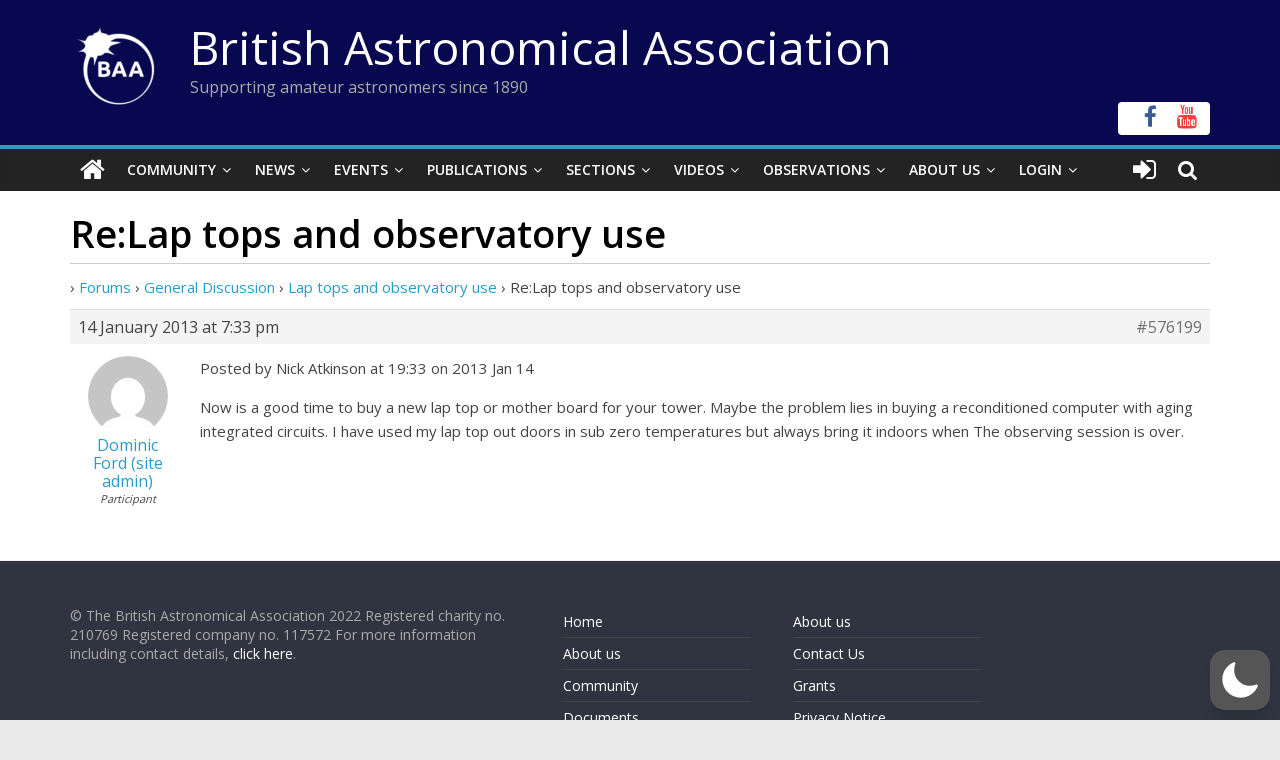

--- FILE ---
content_type: text/html; charset=utf-8
request_url: https://www.google.com/recaptcha/api2/anchor?ar=1&k=6LeTFMokAAAAAAeil3g0fZnx_ECt0F9pqkMuea4C&co=aHR0cHM6Ly9icml0YXN0cm8ub3JnOjQ0Mw..&hl=en&v=9TiwnJFHeuIw_s0wSd3fiKfN&size=invisible&anchor-ms=20000&execute-ms=30000&cb=qhs8ou63eigv
body_size: 48339
content:
<!DOCTYPE HTML><html dir="ltr" lang="en"><head><meta http-equiv="Content-Type" content="text/html; charset=UTF-8">
<meta http-equiv="X-UA-Compatible" content="IE=edge">
<title>reCAPTCHA</title>
<style type="text/css">
/* cyrillic-ext */
@font-face {
  font-family: 'Roboto';
  font-style: normal;
  font-weight: 400;
  font-stretch: 100%;
  src: url(//fonts.gstatic.com/s/roboto/v48/KFO7CnqEu92Fr1ME7kSn66aGLdTylUAMa3GUBHMdazTgWw.woff2) format('woff2');
  unicode-range: U+0460-052F, U+1C80-1C8A, U+20B4, U+2DE0-2DFF, U+A640-A69F, U+FE2E-FE2F;
}
/* cyrillic */
@font-face {
  font-family: 'Roboto';
  font-style: normal;
  font-weight: 400;
  font-stretch: 100%;
  src: url(//fonts.gstatic.com/s/roboto/v48/KFO7CnqEu92Fr1ME7kSn66aGLdTylUAMa3iUBHMdazTgWw.woff2) format('woff2');
  unicode-range: U+0301, U+0400-045F, U+0490-0491, U+04B0-04B1, U+2116;
}
/* greek-ext */
@font-face {
  font-family: 'Roboto';
  font-style: normal;
  font-weight: 400;
  font-stretch: 100%;
  src: url(//fonts.gstatic.com/s/roboto/v48/KFO7CnqEu92Fr1ME7kSn66aGLdTylUAMa3CUBHMdazTgWw.woff2) format('woff2');
  unicode-range: U+1F00-1FFF;
}
/* greek */
@font-face {
  font-family: 'Roboto';
  font-style: normal;
  font-weight: 400;
  font-stretch: 100%;
  src: url(//fonts.gstatic.com/s/roboto/v48/KFO7CnqEu92Fr1ME7kSn66aGLdTylUAMa3-UBHMdazTgWw.woff2) format('woff2');
  unicode-range: U+0370-0377, U+037A-037F, U+0384-038A, U+038C, U+038E-03A1, U+03A3-03FF;
}
/* math */
@font-face {
  font-family: 'Roboto';
  font-style: normal;
  font-weight: 400;
  font-stretch: 100%;
  src: url(//fonts.gstatic.com/s/roboto/v48/KFO7CnqEu92Fr1ME7kSn66aGLdTylUAMawCUBHMdazTgWw.woff2) format('woff2');
  unicode-range: U+0302-0303, U+0305, U+0307-0308, U+0310, U+0312, U+0315, U+031A, U+0326-0327, U+032C, U+032F-0330, U+0332-0333, U+0338, U+033A, U+0346, U+034D, U+0391-03A1, U+03A3-03A9, U+03B1-03C9, U+03D1, U+03D5-03D6, U+03F0-03F1, U+03F4-03F5, U+2016-2017, U+2034-2038, U+203C, U+2040, U+2043, U+2047, U+2050, U+2057, U+205F, U+2070-2071, U+2074-208E, U+2090-209C, U+20D0-20DC, U+20E1, U+20E5-20EF, U+2100-2112, U+2114-2115, U+2117-2121, U+2123-214F, U+2190, U+2192, U+2194-21AE, U+21B0-21E5, U+21F1-21F2, U+21F4-2211, U+2213-2214, U+2216-22FF, U+2308-230B, U+2310, U+2319, U+231C-2321, U+2336-237A, U+237C, U+2395, U+239B-23B7, U+23D0, U+23DC-23E1, U+2474-2475, U+25AF, U+25B3, U+25B7, U+25BD, U+25C1, U+25CA, U+25CC, U+25FB, U+266D-266F, U+27C0-27FF, U+2900-2AFF, U+2B0E-2B11, U+2B30-2B4C, U+2BFE, U+3030, U+FF5B, U+FF5D, U+1D400-1D7FF, U+1EE00-1EEFF;
}
/* symbols */
@font-face {
  font-family: 'Roboto';
  font-style: normal;
  font-weight: 400;
  font-stretch: 100%;
  src: url(//fonts.gstatic.com/s/roboto/v48/KFO7CnqEu92Fr1ME7kSn66aGLdTylUAMaxKUBHMdazTgWw.woff2) format('woff2');
  unicode-range: U+0001-000C, U+000E-001F, U+007F-009F, U+20DD-20E0, U+20E2-20E4, U+2150-218F, U+2190, U+2192, U+2194-2199, U+21AF, U+21E6-21F0, U+21F3, U+2218-2219, U+2299, U+22C4-22C6, U+2300-243F, U+2440-244A, U+2460-24FF, U+25A0-27BF, U+2800-28FF, U+2921-2922, U+2981, U+29BF, U+29EB, U+2B00-2BFF, U+4DC0-4DFF, U+FFF9-FFFB, U+10140-1018E, U+10190-1019C, U+101A0, U+101D0-101FD, U+102E0-102FB, U+10E60-10E7E, U+1D2C0-1D2D3, U+1D2E0-1D37F, U+1F000-1F0FF, U+1F100-1F1AD, U+1F1E6-1F1FF, U+1F30D-1F30F, U+1F315, U+1F31C, U+1F31E, U+1F320-1F32C, U+1F336, U+1F378, U+1F37D, U+1F382, U+1F393-1F39F, U+1F3A7-1F3A8, U+1F3AC-1F3AF, U+1F3C2, U+1F3C4-1F3C6, U+1F3CA-1F3CE, U+1F3D4-1F3E0, U+1F3ED, U+1F3F1-1F3F3, U+1F3F5-1F3F7, U+1F408, U+1F415, U+1F41F, U+1F426, U+1F43F, U+1F441-1F442, U+1F444, U+1F446-1F449, U+1F44C-1F44E, U+1F453, U+1F46A, U+1F47D, U+1F4A3, U+1F4B0, U+1F4B3, U+1F4B9, U+1F4BB, U+1F4BF, U+1F4C8-1F4CB, U+1F4D6, U+1F4DA, U+1F4DF, U+1F4E3-1F4E6, U+1F4EA-1F4ED, U+1F4F7, U+1F4F9-1F4FB, U+1F4FD-1F4FE, U+1F503, U+1F507-1F50B, U+1F50D, U+1F512-1F513, U+1F53E-1F54A, U+1F54F-1F5FA, U+1F610, U+1F650-1F67F, U+1F687, U+1F68D, U+1F691, U+1F694, U+1F698, U+1F6AD, U+1F6B2, U+1F6B9-1F6BA, U+1F6BC, U+1F6C6-1F6CF, U+1F6D3-1F6D7, U+1F6E0-1F6EA, U+1F6F0-1F6F3, U+1F6F7-1F6FC, U+1F700-1F7FF, U+1F800-1F80B, U+1F810-1F847, U+1F850-1F859, U+1F860-1F887, U+1F890-1F8AD, U+1F8B0-1F8BB, U+1F8C0-1F8C1, U+1F900-1F90B, U+1F93B, U+1F946, U+1F984, U+1F996, U+1F9E9, U+1FA00-1FA6F, U+1FA70-1FA7C, U+1FA80-1FA89, U+1FA8F-1FAC6, U+1FACE-1FADC, U+1FADF-1FAE9, U+1FAF0-1FAF8, U+1FB00-1FBFF;
}
/* vietnamese */
@font-face {
  font-family: 'Roboto';
  font-style: normal;
  font-weight: 400;
  font-stretch: 100%;
  src: url(//fonts.gstatic.com/s/roboto/v48/KFO7CnqEu92Fr1ME7kSn66aGLdTylUAMa3OUBHMdazTgWw.woff2) format('woff2');
  unicode-range: U+0102-0103, U+0110-0111, U+0128-0129, U+0168-0169, U+01A0-01A1, U+01AF-01B0, U+0300-0301, U+0303-0304, U+0308-0309, U+0323, U+0329, U+1EA0-1EF9, U+20AB;
}
/* latin-ext */
@font-face {
  font-family: 'Roboto';
  font-style: normal;
  font-weight: 400;
  font-stretch: 100%;
  src: url(//fonts.gstatic.com/s/roboto/v48/KFO7CnqEu92Fr1ME7kSn66aGLdTylUAMa3KUBHMdazTgWw.woff2) format('woff2');
  unicode-range: U+0100-02BA, U+02BD-02C5, U+02C7-02CC, U+02CE-02D7, U+02DD-02FF, U+0304, U+0308, U+0329, U+1D00-1DBF, U+1E00-1E9F, U+1EF2-1EFF, U+2020, U+20A0-20AB, U+20AD-20C0, U+2113, U+2C60-2C7F, U+A720-A7FF;
}
/* latin */
@font-face {
  font-family: 'Roboto';
  font-style: normal;
  font-weight: 400;
  font-stretch: 100%;
  src: url(//fonts.gstatic.com/s/roboto/v48/KFO7CnqEu92Fr1ME7kSn66aGLdTylUAMa3yUBHMdazQ.woff2) format('woff2');
  unicode-range: U+0000-00FF, U+0131, U+0152-0153, U+02BB-02BC, U+02C6, U+02DA, U+02DC, U+0304, U+0308, U+0329, U+2000-206F, U+20AC, U+2122, U+2191, U+2193, U+2212, U+2215, U+FEFF, U+FFFD;
}
/* cyrillic-ext */
@font-face {
  font-family: 'Roboto';
  font-style: normal;
  font-weight: 500;
  font-stretch: 100%;
  src: url(//fonts.gstatic.com/s/roboto/v48/KFO7CnqEu92Fr1ME7kSn66aGLdTylUAMa3GUBHMdazTgWw.woff2) format('woff2');
  unicode-range: U+0460-052F, U+1C80-1C8A, U+20B4, U+2DE0-2DFF, U+A640-A69F, U+FE2E-FE2F;
}
/* cyrillic */
@font-face {
  font-family: 'Roboto';
  font-style: normal;
  font-weight: 500;
  font-stretch: 100%;
  src: url(//fonts.gstatic.com/s/roboto/v48/KFO7CnqEu92Fr1ME7kSn66aGLdTylUAMa3iUBHMdazTgWw.woff2) format('woff2');
  unicode-range: U+0301, U+0400-045F, U+0490-0491, U+04B0-04B1, U+2116;
}
/* greek-ext */
@font-face {
  font-family: 'Roboto';
  font-style: normal;
  font-weight: 500;
  font-stretch: 100%;
  src: url(//fonts.gstatic.com/s/roboto/v48/KFO7CnqEu92Fr1ME7kSn66aGLdTylUAMa3CUBHMdazTgWw.woff2) format('woff2');
  unicode-range: U+1F00-1FFF;
}
/* greek */
@font-face {
  font-family: 'Roboto';
  font-style: normal;
  font-weight: 500;
  font-stretch: 100%;
  src: url(//fonts.gstatic.com/s/roboto/v48/KFO7CnqEu92Fr1ME7kSn66aGLdTylUAMa3-UBHMdazTgWw.woff2) format('woff2');
  unicode-range: U+0370-0377, U+037A-037F, U+0384-038A, U+038C, U+038E-03A1, U+03A3-03FF;
}
/* math */
@font-face {
  font-family: 'Roboto';
  font-style: normal;
  font-weight: 500;
  font-stretch: 100%;
  src: url(//fonts.gstatic.com/s/roboto/v48/KFO7CnqEu92Fr1ME7kSn66aGLdTylUAMawCUBHMdazTgWw.woff2) format('woff2');
  unicode-range: U+0302-0303, U+0305, U+0307-0308, U+0310, U+0312, U+0315, U+031A, U+0326-0327, U+032C, U+032F-0330, U+0332-0333, U+0338, U+033A, U+0346, U+034D, U+0391-03A1, U+03A3-03A9, U+03B1-03C9, U+03D1, U+03D5-03D6, U+03F0-03F1, U+03F4-03F5, U+2016-2017, U+2034-2038, U+203C, U+2040, U+2043, U+2047, U+2050, U+2057, U+205F, U+2070-2071, U+2074-208E, U+2090-209C, U+20D0-20DC, U+20E1, U+20E5-20EF, U+2100-2112, U+2114-2115, U+2117-2121, U+2123-214F, U+2190, U+2192, U+2194-21AE, U+21B0-21E5, U+21F1-21F2, U+21F4-2211, U+2213-2214, U+2216-22FF, U+2308-230B, U+2310, U+2319, U+231C-2321, U+2336-237A, U+237C, U+2395, U+239B-23B7, U+23D0, U+23DC-23E1, U+2474-2475, U+25AF, U+25B3, U+25B7, U+25BD, U+25C1, U+25CA, U+25CC, U+25FB, U+266D-266F, U+27C0-27FF, U+2900-2AFF, U+2B0E-2B11, U+2B30-2B4C, U+2BFE, U+3030, U+FF5B, U+FF5D, U+1D400-1D7FF, U+1EE00-1EEFF;
}
/* symbols */
@font-face {
  font-family: 'Roboto';
  font-style: normal;
  font-weight: 500;
  font-stretch: 100%;
  src: url(//fonts.gstatic.com/s/roboto/v48/KFO7CnqEu92Fr1ME7kSn66aGLdTylUAMaxKUBHMdazTgWw.woff2) format('woff2');
  unicode-range: U+0001-000C, U+000E-001F, U+007F-009F, U+20DD-20E0, U+20E2-20E4, U+2150-218F, U+2190, U+2192, U+2194-2199, U+21AF, U+21E6-21F0, U+21F3, U+2218-2219, U+2299, U+22C4-22C6, U+2300-243F, U+2440-244A, U+2460-24FF, U+25A0-27BF, U+2800-28FF, U+2921-2922, U+2981, U+29BF, U+29EB, U+2B00-2BFF, U+4DC0-4DFF, U+FFF9-FFFB, U+10140-1018E, U+10190-1019C, U+101A0, U+101D0-101FD, U+102E0-102FB, U+10E60-10E7E, U+1D2C0-1D2D3, U+1D2E0-1D37F, U+1F000-1F0FF, U+1F100-1F1AD, U+1F1E6-1F1FF, U+1F30D-1F30F, U+1F315, U+1F31C, U+1F31E, U+1F320-1F32C, U+1F336, U+1F378, U+1F37D, U+1F382, U+1F393-1F39F, U+1F3A7-1F3A8, U+1F3AC-1F3AF, U+1F3C2, U+1F3C4-1F3C6, U+1F3CA-1F3CE, U+1F3D4-1F3E0, U+1F3ED, U+1F3F1-1F3F3, U+1F3F5-1F3F7, U+1F408, U+1F415, U+1F41F, U+1F426, U+1F43F, U+1F441-1F442, U+1F444, U+1F446-1F449, U+1F44C-1F44E, U+1F453, U+1F46A, U+1F47D, U+1F4A3, U+1F4B0, U+1F4B3, U+1F4B9, U+1F4BB, U+1F4BF, U+1F4C8-1F4CB, U+1F4D6, U+1F4DA, U+1F4DF, U+1F4E3-1F4E6, U+1F4EA-1F4ED, U+1F4F7, U+1F4F9-1F4FB, U+1F4FD-1F4FE, U+1F503, U+1F507-1F50B, U+1F50D, U+1F512-1F513, U+1F53E-1F54A, U+1F54F-1F5FA, U+1F610, U+1F650-1F67F, U+1F687, U+1F68D, U+1F691, U+1F694, U+1F698, U+1F6AD, U+1F6B2, U+1F6B9-1F6BA, U+1F6BC, U+1F6C6-1F6CF, U+1F6D3-1F6D7, U+1F6E0-1F6EA, U+1F6F0-1F6F3, U+1F6F7-1F6FC, U+1F700-1F7FF, U+1F800-1F80B, U+1F810-1F847, U+1F850-1F859, U+1F860-1F887, U+1F890-1F8AD, U+1F8B0-1F8BB, U+1F8C0-1F8C1, U+1F900-1F90B, U+1F93B, U+1F946, U+1F984, U+1F996, U+1F9E9, U+1FA00-1FA6F, U+1FA70-1FA7C, U+1FA80-1FA89, U+1FA8F-1FAC6, U+1FACE-1FADC, U+1FADF-1FAE9, U+1FAF0-1FAF8, U+1FB00-1FBFF;
}
/* vietnamese */
@font-face {
  font-family: 'Roboto';
  font-style: normal;
  font-weight: 500;
  font-stretch: 100%;
  src: url(//fonts.gstatic.com/s/roboto/v48/KFO7CnqEu92Fr1ME7kSn66aGLdTylUAMa3OUBHMdazTgWw.woff2) format('woff2');
  unicode-range: U+0102-0103, U+0110-0111, U+0128-0129, U+0168-0169, U+01A0-01A1, U+01AF-01B0, U+0300-0301, U+0303-0304, U+0308-0309, U+0323, U+0329, U+1EA0-1EF9, U+20AB;
}
/* latin-ext */
@font-face {
  font-family: 'Roboto';
  font-style: normal;
  font-weight: 500;
  font-stretch: 100%;
  src: url(//fonts.gstatic.com/s/roboto/v48/KFO7CnqEu92Fr1ME7kSn66aGLdTylUAMa3KUBHMdazTgWw.woff2) format('woff2');
  unicode-range: U+0100-02BA, U+02BD-02C5, U+02C7-02CC, U+02CE-02D7, U+02DD-02FF, U+0304, U+0308, U+0329, U+1D00-1DBF, U+1E00-1E9F, U+1EF2-1EFF, U+2020, U+20A0-20AB, U+20AD-20C0, U+2113, U+2C60-2C7F, U+A720-A7FF;
}
/* latin */
@font-face {
  font-family: 'Roboto';
  font-style: normal;
  font-weight: 500;
  font-stretch: 100%;
  src: url(//fonts.gstatic.com/s/roboto/v48/KFO7CnqEu92Fr1ME7kSn66aGLdTylUAMa3yUBHMdazQ.woff2) format('woff2');
  unicode-range: U+0000-00FF, U+0131, U+0152-0153, U+02BB-02BC, U+02C6, U+02DA, U+02DC, U+0304, U+0308, U+0329, U+2000-206F, U+20AC, U+2122, U+2191, U+2193, U+2212, U+2215, U+FEFF, U+FFFD;
}
/* cyrillic-ext */
@font-face {
  font-family: 'Roboto';
  font-style: normal;
  font-weight: 900;
  font-stretch: 100%;
  src: url(//fonts.gstatic.com/s/roboto/v48/KFO7CnqEu92Fr1ME7kSn66aGLdTylUAMa3GUBHMdazTgWw.woff2) format('woff2');
  unicode-range: U+0460-052F, U+1C80-1C8A, U+20B4, U+2DE0-2DFF, U+A640-A69F, U+FE2E-FE2F;
}
/* cyrillic */
@font-face {
  font-family: 'Roboto';
  font-style: normal;
  font-weight: 900;
  font-stretch: 100%;
  src: url(//fonts.gstatic.com/s/roboto/v48/KFO7CnqEu92Fr1ME7kSn66aGLdTylUAMa3iUBHMdazTgWw.woff2) format('woff2');
  unicode-range: U+0301, U+0400-045F, U+0490-0491, U+04B0-04B1, U+2116;
}
/* greek-ext */
@font-face {
  font-family: 'Roboto';
  font-style: normal;
  font-weight: 900;
  font-stretch: 100%;
  src: url(//fonts.gstatic.com/s/roboto/v48/KFO7CnqEu92Fr1ME7kSn66aGLdTylUAMa3CUBHMdazTgWw.woff2) format('woff2');
  unicode-range: U+1F00-1FFF;
}
/* greek */
@font-face {
  font-family: 'Roboto';
  font-style: normal;
  font-weight: 900;
  font-stretch: 100%;
  src: url(//fonts.gstatic.com/s/roboto/v48/KFO7CnqEu92Fr1ME7kSn66aGLdTylUAMa3-UBHMdazTgWw.woff2) format('woff2');
  unicode-range: U+0370-0377, U+037A-037F, U+0384-038A, U+038C, U+038E-03A1, U+03A3-03FF;
}
/* math */
@font-face {
  font-family: 'Roboto';
  font-style: normal;
  font-weight: 900;
  font-stretch: 100%;
  src: url(//fonts.gstatic.com/s/roboto/v48/KFO7CnqEu92Fr1ME7kSn66aGLdTylUAMawCUBHMdazTgWw.woff2) format('woff2');
  unicode-range: U+0302-0303, U+0305, U+0307-0308, U+0310, U+0312, U+0315, U+031A, U+0326-0327, U+032C, U+032F-0330, U+0332-0333, U+0338, U+033A, U+0346, U+034D, U+0391-03A1, U+03A3-03A9, U+03B1-03C9, U+03D1, U+03D5-03D6, U+03F0-03F1, U+03F4-03F5, U+2016-2017, U+2034-2038, U+203C, U+2040, U+2043, U+2047, U+2050, U+2057, U+205F, U+2070-2071, U+2074-208E, U+2090-209C, U+20D0-20DC, U+20E1, U+20E5-20EF, U+2100-2112, U+2114-2115, U+2117-2121, U+2123-214F, U+2190, U+2192, U+2194-21AE, U+21B0-21E5, U+21F1-21F2, U+21F4-2211, U+2213-2214, U+2216-22FF, U+2308-230B, U+2310, U+2319, U+231C-2321, U+2336-237A, U+237C, U+2395, U+239B-23B7, U+23D0, U+23DC-23E1, U+2474-2475, U+25AF, U+25B3, U+25B7, U+25BD, U+25C1, U+25CA, U+25CC, U+25FB, U+266D-266F, U+27C0-27FF, U+2900-2AFF, U+2B0E-2B11, U+2B30-2B4C, U+2BFE, U+3030, U+FF5B, U+FF5D, U+1D400-1D7FF, U+1EE00-1EEFF;
}
/* symbols */
@font-face {
  font-family: 'Roboto';
  font-style: normal;
  font-weight: 900;
  font-stretch: 100%;
  src: url(//fonts.gstatic.com/s/roboto/v48/KFO7CnqEu92Fr1ME7kSn66aGLdTylUAMaxKUBHMdazTgWw.woff2) format('woff2');
  unicode-range: U+0001-000C, U+000E-001F, U+007F-009F, U+20DD-20E0, U+20E2-20E4, U+2150-218F, U+2190, U+2192, U+2194-2199, U+21AF, U+21E6-21F0, U+21F3, U+2218-2219, U+2299, U+22C4-22C6, U+2300-243F, U+2440-244A, U+2460-24FF, U+25A0-27BF, U+2800-28FF, U+2921-2922, U+2981, U+29BF, U+29EB, U+2B00-2BFF, U+4DC0-4DFF, U+FFF9-FFFB, U+10140-1018E, U+10190-1019C, U+101A0, U+101D0-101FD, U+102E0-102FB, U+10E60-10E7E, U+1D2C0-1D2D3, U+1D2E0-1D37F, U+1F000-1F0FF, U+1F100-1F1AD, U+1F1E6-1F1FF, U+1F30D-1F30F, U+1F315, U+1F31C, U+1F31E, U+1F320-1F32C, U+1F336, U+1F378, U+1F37D, U+1F382, U+1F393-1F39F, U+1F3A7-1F3A8, U+1F3AC-1F3AF, U+1F3C2, U+1F3C4-1F3C6, U+1F3CA-1F3CE, U+1F3D4-1F3E0, U+1F3ED, U+1F3F1-1F3F3, U+1F3F5-1F3F7, U+1F408, U+1F415, U+1F41F, U+1F426, U+1F43F, U+1F441-1F442, U+1F444, U+1F446-1F449, U+1F44C-1F44E, U+1F453, U+1F46A, U+1F47D, U+1F4A3, U+1F4B0, U+1F4B3, U+1F4B9, U+1F4BB, U+1F4BF, U+1F4C8-1F4CB, U+1F4D6, U+1F4DA, U+1F4DF, U+1F4E3-1F4E6, U+1F4EA-1F4ED, U+1F4F7, U+1F4F9-1F4FB, U+1F4FD-1F4FE, U+1F503, U+1F507-1F50B, U+1F50D, U+1F512-1F513, U+1F53E-1F54A, U+1F54F-1F5FA, U+1F610, U+1F650-1F67F, U+1F687, U+1F68D, U+1F691, U+1F694, U+1F698, U+1F6AD, U+1F6B2, U+1F6B9-1F6BA, U+1F6BC, U+1F6C6-1F6CF, U+1F6D3-1F6D7, U+1F6E0-1F6EA, U+1F6F0-1F6F3, U+1F6F7-1F6FC, U+1F700-1F7FF, U+1F800-1F80B, U+1F810-1F847, U+1F850-1F859, U+1F860-1F887, U+1F890-1F8AD, U+1F8B0-1F8BB, U+1F8C0-1F8C1, U+1F900-1F90B, U+1F93B, U+1F946, U+1F984, U+1F996, U+1F9E9, U+1FA00-1FA6F, U+1FA70-1FA7C, U+1FA80-1FA89, U+1FA8F-1FAC6, U+1FACE-1FADC, U+1FADF-1FAE9, U+1FAF0-1FAF8, U+1FB00-1FBFF;
}
/* vietnamese */
@font-face {
  font-family: 'Roboto';
  font-style: normal;
  font-weight: 900;
  font-stretch: 100%;
  src: url(//fonts.gstatic.com/s/roboto/v48/KFO7CnqEu92Fr1ME7kSn66aGLdTylUAMa3OUBHMdazTgWw.woff2) format('woff2');
  unicode-range: U+0102-0103, U+0110-0111, U+0128-0129, U+0168-0169, U+01A0-01A1, U+01AF-01B0, U+0300-0301, U+0303-0304, U+0308-0309, U+0323, U+0329, U+1EA0-1EF9, U+20AB;
}
/* latin-ext */
@font-face {
  font-family: 'Roboto';
  font-style: normal;
  font-weight: 900;
  font-stretch: 100%;
  src: url(//fonts.gstatic.com/s/roboto/v48/KFO7CnqEu92Fr1ME7kSn66aGLdTylUAMa3KUBHMdazTgWw.woff2) format('woff2');
  unicode-range: U+0100-02BA, U+02BD-02C5, U+02C7-02CC, U+02CE-02D7, U+02DD-02FF, U+0304, U+0308, U+0329, U+1D00-1DBF, U+1E00-1E9F, U+1EF2-1EFF, U+2020, U+20A0-20AB, U+20AD-20C0, U+2113, U+2C60-2C7F, U+A720-A7FF;
}
/* latin */
@font-face {
  font-family: 'Roboto';
  font-style: normal;
  font-weight: 900;
  font-stretch: 100%;
  src: url(//fonts.gstatic.com/s/roboto/v48/KFO7CnqEu92Fr1ME7kSn66aGLdTylUAMa3yUBHMdazQ.woff2) format('woff2');
  unicode-range: U+0000-00FF, U+0131, U+0152-0153, U+02BB-02BC, U+02C6, U+02DA, U+02DC, U+0304, U+0308, U+0329, U+2000-206F, U+20AC, U+2122, U+2191, U+2193, U+2212, U+2215, U+FEFF, U+FFFD;
}

</style>
<link rel="stylesheet" type="text/css" href="https://www.gstatic.com/recaptcha/releases/9TiwnJFHeuIw_s0wSd3fiKfN/styles__ltr.css">
<script nonce="jgLalj-teiOx6nQRuw5vZg" type="text/javascript">window['__recaptcha_api'] = 'https://www.google.com/recaptcha/api2/';</script>
<script type="text/javascript" src="https://www.gstatic.com/recaptcha/releases/9TiwnJFHeuIw_s0wSd3fiKfN/recaptcha__en.js" nonce="jgLalj-teiOx6nQRuw5vZg">
      
    </script></head>
<body><div id="rc-anchor-alert" class="rc-anchor-alert"></div>
<input type="hidden" id="recaptcha-token" value="[base64]">
<script type="text/javascript" nonce="jgLalj-teiOx6nQRuw5vZg">
      recaptcha.anchor.Main.init("[\x22ainput\x22,[\x22bgdata\x22,\x22\x22,\[base64]/[base64]/[base64]/[base64]/[base64]/[base64]/[base64]/[base64]/[base64]/[base64]\\u003d\x22,\[base64]\\u003d\x22,\x22woXDm8Kjw6wLN2lde0PCkMKCw7gmZ8O2FGnDtsKrUVLCscO5w7VMVsKJFcK8Y8KOKMK7wrRPwrTCuh4LwpZrw6vDkTNUwrzCvl8NwrrDokNAFsOfwpZQw6HDnmXCpl8fwrHCs8O/w77ClMKow6RUK3NmUnjChghZWsKRfXLDu8KdfydJX8ObwqkUDzkwUMOiw57DvyPDhsO1RsOmdsOBMcKPw7ZuaQUeSyoKZB5nwqjDh1sjNSNMw6xNw5YFw47DsD1DQDV0N2vCusK7w5xWbygAPMOBwoTDvjLDu8OuFGLDnQdGHQV7wrzCrgA2wpU3X1nCuMO3wr/Clg7CjjrDpzENw5LDmMKHw5QFw5p6bUfCo8K7w73DncOuWcOIJcOxwp5Bw6U2bQrDvcKXwo3ChgkUYXjCicO2TcKkw4dVwr/[base64]/[base64]/bBLCtVBawrDCnMOGw6h0HcOGwq3DqkgLOsKsEADCgmXClU0ZwofClMKeMwpJw73Doy3CsMObF8KPw5QtwqsDw5gOe8OhE8Kcw4TDrMKcMi5pw5jDoMKZw6YcfcOew7vCnyXClsOGw6oww7bDuMKewo7Cu8K8w4PDp8Klw5dZw7LDi8O/[base64]/[base64]/[base64]/[base64]/[base64]/ZcOzwqDCihzDk8KzaxEiWsOkahMsYMOIGjTDkiwnPcKXw4LCncKNHm7DrF3DmsORwqjCk8KJVMKIw7DCiCrCkMKHw49KwrEkNw7DqAw3wpZTwq5qIWpxwrzCvMKLGcOoRXzDomMVwpTDhcOPw5TDilNmw4LDs8K7cMK7XjZhRjfDr10MS8KTwo/[base64]/DvwjClkzDtUrDsnbCmyLClsKTMsKnFMK/[base64]/Cmx8kworDihDDvcOuwrnDisOPwo/CnsK2woVLQsKWIiDCrcOvHMK3f8Kbw6IGw5XDvX8uwrTDiX5+w53Dql58ehfCiEHCqMKTwoDDlsOyw4duTCp2w4XCoMKhIMK7w75KwqXCnsOVw7/[base64]/CmcKhwoRww73DrGvDlQJnaVTDmUzDtmkpN0bCjCbCjcKDwqjCisKUw6kKbsK5fMODw7LCjnvCkXbDmQrDiBzCuWLCqcOOwqBBw4g9wrcsYBbDkcKewoHDjsO5wrjCtk/CnsK/w4NmExAYwqAGw74bSiPCjMO5w7kwwrZjMhXDs8KIYcKzSFMnwqBmaU3CnMKjw5/DrsOZXVjCnwfCrcOXe8KYOsKKw43Cn8KIIkFIw6HCkMKWCsK9JB7DiUHClcOdw4gkPEDDoAXCjcOyw4TDv1UhbcO+w6YDw70jw4IrORFRHk1Ew6/DnkQSI8Kbw7Nawq95wqbCmMKpw5/CqyItwrlWwpEXZBF9wq9tw4cAwoTCtEoIw6fCrMK5w7NcVsKSRMOzwo8awrvCrRLDtcKLw7vDnsK8wrglZ8OmwqIle8OHwqTDsMOOwp5PQsKTwqlvwo/CngHCh8OOwpJhGMK8e15owrPDkMKmDsKba0FNUsKqw4tYO8KaJ8KAw4MBdGM8U8OAWMK9w4l6GsOVe8OywqFWw7PCgyTCssOKwo/[base64]/w4BMwqpPYcO/NkBjwr3CnMOGwpPDkhBLZFXCqx11AsKibS3Cv1/Dr3LChMKBfMOKw7fCjMOQQcODZUXClMOmw75hw5Y6TcOXwqfDoB/CmcKmRg9+wpMHwq/[base64]/FcOZQnzDjMKEBknCqcKeGcOIw4xfLFrCmTJcTjrChkRwwotswrvDvHIAw6wqIcO1fnE8EsOnw7lSwqp8UAFuK8Oxw5MXcMK9YcKsIsOdThjCksO+w4RRw7TDt8O/[base64]/CnUHDp0Awwppgwohww7XDlAvDvz/CicOaYEnCjWnDr8KLIcKaGjNaDUXDvHkrw5bCm8K0w6LClsOjwrnDqBzCo0zDiFjDoxLDoMKjWMKUwrsSwpBaKkNLwpPDlVJZw6NxH348wpF3O8KAA1bCkF5RwqUxQMK7J8KAwpEzw4zCsMO+WMOkD8OfWFoZw7/Dl8KacVVbfcKVwq44woDDoi/[base64]/DlRJVw7YmC8O8w5zDiMOhfQoXw6bCv8OIVcK9WEYbwrlid8OAwpBSIcKQMcOgwpBOw73CglM0D8KZZ8KsGH/DqsOrBsOdw6jCtlNMNEgZMR07XT4IwrrCiC97cMOhw7PDucOww57DosOubcK+wp/Dg8OswoLDmy1gc8OJUA7Dl8ONw7xVw73DtsOKFsKAIznDmRbClEhnw7/DjcK/w6NJE0UnMsOPGHjCrcOwwojDiGd1W8OPTj7DvmtZw63CvMKgYRPDi1YGw5TCqCfDhzN5HhLCgxsARAcnPsOXw63DsGzCiMKyfHVbw7hNwrfDpBZEQ8OZCCPDhjcBw7HCoQoDRcOFwoLChihrLS7CvcKeC2tSJVrCm3hVw7pmw7wZIWhew6N6B8OoI8O8HAQqUwd/wpTCocKORXXCuwNAZjnCqydiWcK7VcKXw5NsflppwpE6w4HCnw/ChcK6wq8mbWbDhsKaa3HCjRstw5t2MhtrBgQFwq7DhcOCw77ChcKWwrrDtFjClFpFJsOmwpFJacKIFmfCmWBvwqnCssKXwpnDssKKw6vDggLDhQTCs8Oowrgxw6bCssOlU3hgasKGw5zDqG/DmTTCtjDCqsK6ES5HPG0HQWtiw4UTw6B7wpTChMO1wq9Zw5zCkmzCl3nDrxATH8KpEi4MDcK0JMOuwq/CvMKzLnlAw4/CusKNwqhbwrTDicKoYzvDpcKJTl7DhD0+wqQAHsKtZmhjw7guwrUowpvDmwrCqDVaw4nDp8KXw7BGX8OIwozDnsKXwrnDvVLDsydKcw/[base64]/w4TDmsOWCxnDgFsjwpVWDU8xwppKw6DCvMK7LcKyDywtOsKIwrUjZl13BUzDi8Oaw60Bw4/DkiTDjwkUXSd7wqBgwp3Dq8K6wqkqwo3ClzLCjcO6bMOHw4jDmMK2dE/Dtz3DiMO2wrcNQhUdwoYCwr11w5PCs3zDqGsLGcOHewJ1wqjCpxPClcOxDcKFAMOoPMKWw5DCicKMw5B9EitbwpTDtsOjw4/[base64]/ClMOiKWPDmsKQwoFYwpJqw5FHwpvDqsKkP8O0wpnDmHPDuTTCpMKgDcKIBRotw57DuMK5w5LCqxZVw6fCpsK/w5s5DcKyHMOaO8OTe1FzDcOjw7TCjXMAWMOEEVMQRCjCr0vDrcKPOCRow4XDjH5gwrBAHynDmwhtwpPCpy7CskoYRlpJw5TCn29+TMOawpcTwojDiTMfw6/CpyFwZMOhdsK9P8OIKsOzaWjDrA5dw7nCmT/[base64]/CtW/Cg8OGwqwmwo9Gw5dfw43CmGDDtU3CrSPCtHTDpMO8TMOZwovCgcOEwoXDmMOzw57DkxEkDsOBPVLCrRk3wonDr3txwqc/[base64]/DrE3DicKjTMOUQ8OPDgDCnWl/w7hWWsOzwrXCom1/wqA+YMKlFRTDk8Ovw4Nrwo3Ck2kIw4LCmVtYw6bDkiUjwqsWw4tZJEHCosOhLsOvw6k0wqHDr8O5w6PCjWrDnsOqWcKAw6zDqMKlWMO/wrDCjGjDiMODNVrDol4te8Omw4fCpMKhLiFew6dDwqEJGGcDe8OOwoDCvcKGwrzCqEzChMObw5pXYj7CrMKRSsKowp/[base64]/DssOwwqI7wrLDsxVEDFd2wpcVf8KsWcOkEMONwpkmDDfChCDDvhHDj8OWCGfDjMOnwr/[base64]/KHBZwrnDoGRfL2jCv8KzSMOPwq5QwqjCr8OAXcOmw6TDlMK8WQnDncKsYMOXw7nDq3kWwpI3w6PDvcKzfXc0woTDoRsjw7vDiWjCoVs6b1TDvsKdw7jCgDZTw6bDl8KXKl9Ow6zDr3MowrPCv3cww7/[base64]/XjsXwpc3w5jCpMKSF28Qw4nDo2M+GcOiw7nClMOSwq0lSynDmcKzf8OaQDbDtiHCiGLDrMK9ThHDiBHDsX3CvsKPwprCmkAVEVclcyhaccKBe8K8w7TDtH7CilcTwpvDi2F3Y0HDpVzCj8O6w7PCuzU7WsOsw608w69Fw7/DqMK8w61GQ8KvCXZnwpc8wprCvMKKKQYUChwZw711wqsvwqzCpUbDsMKgw5B/f8KFwpnCm2fCqjnDjMKOTirDvTpfJSnCgcKaQxN8OwnDh8KAczU0WMKhw4lJHMKbw43Cjw7Ci3Z+w7hnBEdmw4AWWnnDj0XCuzTDhcOMw6rCgzRtK0HCn1M0w5TCv8OGQ2BYPH7DrwslX8KawrfCg2/ChA/DlsO9wprCvRvCjVnClsOKwo/Dv8KTT8OAw7h9cFgoZUPCsFrCpERVw6PDpMOsa19kPMOQw5bCo0PCv3N3wqrDoDBmaMKuXk/CoSnDjcK+J8O6eAfDucOuKsKEI8Khw7bDkgwPADrDn2sdwopfwqnCsMKSasKESsK2C8KLw5rDr8Ozwqxhw5VSw7nDi1TCsyVKYUVqwpkaw4nChk5cVFRtXh8gw7Ysa3xoSMO/woPChhjCvC8nNcOsw6NUw4MIwo3DhMOxwqE4d3DDjMKyVGbDl2JQwo0Pwr/CksKgUMKww7NVwqfCrkpLBsO8w4TCuH7DgQHCvcOCw5VSw6o0K1dJwobDqcKgw43CoyZrw6/DosKUwrFPXUZrwrjDnBvCunxOw5XCiQrDpWpiw63DmyPDkGodw5bDvG3CgsOxc8OWVMKbw7DDnxbCtMOOLcOPWmtvwrvDsXfChcKfwrTDgsOePcONwpLDhHxHE8K+w4jDucKASsOMw53Cr8KBOcK/wrVcw55odxxHXsOVPcKUwptpwrIhwp1lb3BOPkDCmh7DvcKbwq8ww7Muwp/Dp2QAJUjCknoBBMOXG39gWMKlHcK1w7rCucOvw4jChko2TsKOwpfDq8O1OgLCvxtRwpjDk8ObRMKTIWMCwpjDliQjRgw+w64JwrUqMcO+I8OAAjbDtMK9eFHDvcOUBWnDusOECT8LGCg/[base64]/TXVrwq19w58qcgwIw6vCtmHChQlKKsOPw4BTYUwUwrPDo8ODGFDCqlsoU2BebMK3c8OQwojDiMO1w6JACcOCwqLDg8OHwrACOkctd8KQw4V3BsKzBRPCmwzDh3csXcOkw6vDu1YaTWcnwqfDhBlQwo3DgXsdYGEfAsOHXzZ9w5jCqEfCpsKjd8Kqw7PCqXxQwow/Z0gbXjjCvMOpw5JawoPDlMOBPQh3RcKpUirCgEbDisKNX2BRK2HCg8KMCyxqOBFTw6JZw5PDhCDDqMO6J8OjemXCqcObEwvDrsKbHzYYw7vCmnDDocOtw47DrsKswq1xw5LDh8ORdS/DgE7DnEgbwoE4wrDCmjIKw6PCgznCmUQCwpHDpn0fbMOgw6rDj33DrB1MwqB8w5HCtcKaw5B3OFVJC8KnKcKcLsOpwp1Ww5XCk8K2w5Q/DQIbLMKSBwMOOWQRwoHDlS3ClwFgRSUSwpTCqQNfw5vCsXlTw6TDnAXDvMKDPcKmA1EbwqrCh8K+wrDDl8K2w4nDiMOXwrDChMKswqHDjnbDqGwzw493wrfDgUTDo8KBGFcqRwQgw6cDHlBnw4kVAsO2JElQVyLCr8K0w4zDm8K+wopGw6hYwoJbcmDDm3/[base64]/DkGXDsMKBP8Oyw7tCbkU8aUXDpVsjwq/DvlxFX8OLwrrCvMOWbgUewpEnwoXDnhLDp2olwp4ZX8KaCxBkw6zDrX/ClRFgeGLDmTh8T8KEHsOywrDDvxwxwol0ScOlw4/DkcKTXcKqw6zDtsKAw7JJw50+UMK2wo/DpcKYPyU9Z8OzTMOMIcK5wpZdQWt1w4c6w4sYNDwILQzCqV5rIsOYbHkcIHAPw4p1HcK7w7jDh8OeBhEvw4NpKcO+RsKawpB+NF/[base64]/CgsKUw4InF8K2aXN/w5cGwqFWwqBEw7TCtXbCm8KwejYiecKDcsOcJ8OHfUxow7/DhFg8wowceCjDjMK7w6QeBk1Tw697w57CssKgfMKTDgdpWEPCl8OGQ8Ojf8KeQ00vRmzDgcKgEsOKw7DDlXLDpDlvJG3DmiM7W14IwpXDjRXDgzPDl3vCvcK/wozDlsOlRcOlGcO/w5VIf1MdIcKIw4PDvMKRZMO1BWpWEMKMw7t7w7rDg3Jgwr/CqMOowqItw6hmw4nCjHXDmU7Dgh/CncKBU8OVCRhqw5LDlifDuEoIdh7CqhrCh8Oaw7zDhcOxSUNiwqLCnsOqXGvChMKgw79rwpURYMK/KsKPPcKGwqENHcK+wqgrw7rDhnMOKRA2UsK9wp5AC8KQYwU5OXQjSMOrTcOdwqk6w5sdwogRW8KkMsKoF8O/VmfCiD1dw4RowovCt8K2by9HeMKNwoUaDQrDg17CpQ7DtRNcAiHCqCp1dsOhIcKDYgjCk8KHw5TDgWXDr8Otw5JcWAwAwrdaw7bCjnxvw53Ch1MHbmLCssKgLD4aw59awqQzw4LCgRd2wrHDocK9KAwxQAZ+w6Mqwq/[base64]/CqcKoccKaw58Aw5zDqcKaXsOjw77Ckh3CvxjDolMUwoo3PsOHw6nDvsK3w6nDnTDDjnsGM8KoRRtow5XDi8K5ecOew6BTw7ktwq3DsWLCp8O9B8ONSnptwrJdw6sLUlkwwplTw4HDjTIaw5N0fMOtw5nDp8OkwolnRcK5UBJhwqUrf8OywpTDj0bDmEM4dyl6wr0Dwp/Du8K6wp7DpcKIwqfDl8OJfMK2wrTDlHZFJMK+ZMKXwoJfw77DicOzenDDi8OsbAjCscK7c8OvDzsFw6PCiV3Dh1bDn8Okw5TDlcKmU018LsO0w4FlRlRhwovDsR4ob8KUw6PCk8KtAGnDqDJlXyzClAbDsMKFwo7CsUTCpMKRw6/Do2/CrWHDn1l9esKuOn0jE2XDgCJWX0EEwpPCl8K+Cn0uVRHClMOqwrkoKSoWdS3ClMO9w5rDm8KEw7vCqwTDnsOBw5/CmXglwojDkcOIwrDChMKuYFPDqMKbwopvw44xwrTDmcOnw7lTw5d2diFJCcKrODHDqTjCpMOgScO6G8Opw4nDhsOMFMOvw6puLsOYNXLCjA80wp0ke8OqcsO3d25Cw4pXMMKUCzPCksKxWEnDhMKxMsKidzfCuwIsFh/DgkbDuWUbJcOUXDpew7/DryPCicOJwpYCw5RDwofDpcO+w6ZUMzXCucOQw7fDvkfClsOwZcKdw7jCikLCmmTCjMO1wpHDq2V/[base64]/QmvDk0tCwq11UMKjKMOQeityLcOGw4fCtTpvbMOKQcOVaMOuw6Q6w6Nmw5fCg2EmwoplwoPDtC7CosOUEUjCqwcWwovCtcO3w6dvw41Tw6hiIcKEwpR0w6jDjUPDilM9ekV5wq/ClcKrZsOuesOeSMOPw5rCkHzCs1DCvcKoeXMIdX3Dg2VDG8KsHR5mF8KlGMKELm0nHhcmUsK9w6QMw551w7nDpcKcPcObwrMNw5/Dh1Now6ocYMK8wrhnQGA9w5whSsOhw4hwPcKHw6XDvsOIw75dwoQzwp98BWUYBcOMwqUjPcKPwpHDvsKPw61ROsKnHBQTwq0QQ8K7w7zDryAww4zDl2MPwqM5wrzDrsKmwo/CrcKiw6TDlVh3wp7DsDwxdjPCm8K1w7pkEkVXLGnClxjCoW1+wqhXwrnDn3YGwpvCqyrDiXrCl8OgaQfDoETDgBQ5RDjCosKxU31yw73DoH7DmwrDt31Ow4bDisO4w7/DmxRXw4ojQcOqFcOuwpvCpMOFSMKqa8OZwonCu8O7dsK5fcOkL8Kxw5nCqMKdwp4Vw5LDpD8kw6tjwrk5w4UkwpPDsDfDpxHDlcO7wrrCmGoewq/Du8OmIG9lwqjDmGrClgnDuGXDq0tdwqwNw7klw70tHgowHVpaK8OoIsOzwp0NwpPCiw8wI2AZwoTDqMKhE8KEXksMw7/[base64]/[base64]/DvMOFbsOiwpvDvSptwrDCuMO0QcKAfMKUwqfCvygPWhPDiCHDsxNwwrgIw5nCvMO0OcKBecKXwrdEO2huwq7CrsK8w4nCvsOnwo87MxhmKMOsdMOOwq1nLAZ1wrcjw5/Dh8OFw5YVwoHDkhZswrzCjkMZw6vDk8OLP1TDusOcwr5hw5nDkTzClHrDvcKXw61CworCgGLDscOrw5ovf8OTfV7DscK5w71gD8KyNsKgwoBuw4oYM8Kdwrtxwo9dUS7CqhIrwotNYBPCgRlVKCbCgUvCu0w/w5Icw5XDmxpxYsKuB8KmXTnDocOZwpTCiBVMwqTDvcK3XsOtBcOdY0MLw7bDv8KaBsOkw5olwr5gw6PDsTnCjncPWkYKc8Oiw5gCEcOewq/Cr8KYw4xnTS1Zw6DDoD/DkMOlS1c9WkXCnGnCkDM/cQ99w5/DqDZFUMKiG8KCPB7DkMOaw5LCvErDsMKASBXDn8KcwpM5wqw+S2YPaHDCr8OsCcOaX19/KMOlw41pwpjDmTzDoVRgwovDp8OrXcOrAVzCkzRIwo9PwpDDicKPSxnCgnthVcOywq7DsMKEQMOzw6nDuwnDrRcwYMKEdRJxdsK4SMKQwogtw5ArwqDCvMKmw53Cm2s5w4nCn1dEUcOlwqBmO8KMO1wPR8OGw4LDp8Osw53CkVDCtcKcwqXDp3zDi1PDnh/DssKSDE3DoC7CtzTDtAFLwqxpwoNOwp3DlDEzw7bCuWd/w4vDuwjCp0vClBbDnMKtw4ATw4DDgsKLMjzCrWvCmzNKFDzDiMOnwrjClsOSMsKvw5IRwrrDqT8Bw5/Cl2VzYcKUw6HCqMKfAcK8wrIWwp3DncOPd8OGwqrCrgHCscOpE0BaBSt7w63CqzvCqMOtwrYtw73Dl8KpwqXClMOrw5AFKn0nwppWwpRLKjwQX8KMJXnCjTdoCcKBwoQxwrdew4HCpVvCqMKSbgLDhMOWwrI7wrgUBsKrwq/CgTwuVsKwwohtVFXCkhVew4fDsRvDnsKlW8OUVsKIIcKdw4p4w5rDpsOlHMOtw5LCq8OnDiYEwpAZw77DpcOPW8KqwrxrwrPChsKXwr8UBm/ClsKKJMOQKsONN3tFw4ssRnwGwq/DhMKDwpk6QMKqGMKJLMKVwr7CpETCuWwgw7nDksOowozDgSnCkDQbwpQDbl7ChRVpWMOFw55/[base64]/wqJNwrY+VMKMw6fDsMOow69Qw7DDlcK0wovDpiPDqhDCtGnCkcK3w5XDuhjCkcO8wo7DnsKPeRoYw6haw4hBa8OHNw3DiMKFQyvDs8OLJm/CgBPCuMK/[base64]/wrM/CsOZRnIZw6FmIcKRwqR/HMOsw7F9wq/DhXTCucODQ8O6bsOEBMKiL8OAX8KjwoFtQybClinDnRpTw4VjwqIHfmcQTsKtB8OjL8OfXsOSYMOpwoPCv1nDpMK4wrNWD8K7JMKkw4N/KsKtGcOuwpHDskANwpMQEiDDgcK9PcOPJMOgwqp6w5LCqMO9Y0FrUcKjAMOqVcKPKjRaMcK2w47Chw3DoMOzwrQ5P8KyIRoaVMOMwrTCvsOjVMOYw5ceIcO1w6A6b3fDu0TDscO/wrJ1H8Oww7FqTBlbwqliBcOSP8K1w5lKe8OrOzgrw4jDv8K3wrRvwpPDgsK0GlTCum/Ct2IAC8KXw7sHw7PCslk+eDk5JT1/wrMCBx53KcOuYAoaOVfCscKeAcKhwp/[base64]/Cs8OPw7w+FMOcwo4zE3Qdw5vDrMOrwrvDqcK3E8KrwpwUX8KZw77CmBfCucKiMsKfw4Mdw4bDiT88NRjCk8OEO0hsOsKUAiJ/AS7DvQvDjcOxw5PDpyhPM3kRFCDDlMOhWcKraBYbwpQSCMKfw68qIMOqHcOIwrJBG19ZwpzDm8OkYg7DrMOcw7FOw4/CvcKbw7vDoWDDnsOnwrdeEMKKQ3rCncK/w53DkTpxAMKNw7hPwp7DlT0cw5PCocKLwpLDmMOtw6EJw57CvMOiwq52ODVhIG8kRSbCrDlJMS8mcTNKwpg/[base64]/Cs8OgwqQCBV/CiDNrwoFCcB0QQ8KmYEBKCGPDj25FWRJDQmdyQVMEKBHDhBwFBMKcw6NUw6LCqsO/F8Ocw5sTw7l6annCjcOUwpJMBy/CkzNow4XDvMKAC8OlwoF0F8KCwpzDsMOqw5/Duj/Cn8Kjw5lTbSHDicKUccK6JMKiYShGORxVBDrCvMOAw5bCpgnDmcKMwrpqBsO8wqFDUcKbT8OePMOfPUvDvxLDrcKwCE/DjsKrWmI4UMOmBgxdbcOYBzzDqsK3w5RNw5jCssKow6YXwog7w5LDhl3DtTvCm8KcNsOxDQnCjcOPEW/[base64]/Dr8O2wo3CocK3PcKcDk3CqHPDmDl3BcKaQcO4ETMmw4TDnQBgJcKMw6NvwpMCwq9Lw600w5/DgcKcTMK/d8KhX2xdw7duw5cGwqfDk0ouRCjDpG46YUwdwqJ/dBl0wrhGaivDi8KuICw7EVQQw7zCmCFNYMKOwrYLw5bCmMOiFVgtwpXCizF3w7dlK0jCmhF3FsOMwotiw4LCk8KRC8OOPX7DhV0lw6rDr8K7ZQJVw5PCizUPw7TCsAXDmcOUw5o/H8KjwpgdT8OMJD3DrRNuw4Z9w4Urw7LCrm/DvcOrPwjDrhzDvC3DkwHCg1l/[base64]/w7xHdcKtHVXCug4mWEnDuMKLWF54wpt0w4lbwqIQw49EfMKmBMOuw6sxwq11JcKBc8OZwrc6wqfDulRawopYwpPDhcK8w6HCkA5jw7/CpsOhA8Kxw6jCuMOLw4o2RBEdP8OPQcOHNCU1wqYgV8O0wo/DuTIeJwPDhMKuwrZbacKhfEfCtsKNEkctwoIvw4XDgG/DllZNAC3CssKjJ8Kmwp4FLiRgBhwKMMKkw7t3ZsObP8Ktczxsw5zDvsKpwo9XPErCvkzCocKGEB1UWcO0NQrCgGfCnTZrQxEUw7HCt8KLwrzCsVvDgsOBwqIpE8K/w4zCsmTCisKWY8Khw64BBMK/wrnDuk3DljfDicOuwrzCgkbDn8KoE8K7w7HClTceIMKYwqM9csOyVh56Y8KJwqkywqxvwr7Dtz9dw4XDr252NEp+P8OyBnMkS2nDuRgPSitCEhE8XGTDswLDuSDCkhDCi8OjPUPDlH7CsV1JwpLDlFgKw4Rsw4LCjCrDtX9hCW/CmFNTw5fDplvDk8OgWVjCvFJ2wr5wDWTDhMOtw4Nbw6vDvy1xJlgPwocsDMOYE3XDqcK1w4IbK8KWPMK0w6REwppJwr9Mw4rDmcKHXB/CqB7DucOCcMKFw60zw57Ck8O9w5vDlBLChgPDm2A2aMKvw65kwr0Qw5ACQ8ONQsK5wpLDjsOpAizCmUPDtcOKw6PCplrCmcK7woxQwo5Rwr4MwqJBLsKDUWnDksODWExQLMOhw6hbP2Aww54NwqvDr2xbWMOTwq8Ww7xzNsOqVMKKwpLDhcK9aGTDpx/Cnl7Dg8K4LcKow4NHECPDsRnCocOVwr3Cr8KOw77Drk3CrcONw5zCl8ONwqrCl8OQEcKQXmIOHgbChsOFw63Dshp2ehwCGMObfkQ4wrbDuy/DmsOEw5rDjMOdw7nCpD/[base64]/ClsKXYcO/wrrDq8Ozw5nCrFLClUQ6wp7CnMO4wr0kw4cQw5DCqMKaw5BlXcK4HsOda8KHw6vDgVMEHUAjwq3CgDEgw5jCmMOJw51uHMO8w5Z1w6nCrMKpwr5uwqIyOiR/NcKVw4t5wrx/[base64]/Cj8Oywo9ww4lvworCmcK0wobCiMO2F3PDoMK1wotZwqVGwqh/w7IxUsKVL8OOw70Nw6cwEy/CuVnCnMKPScO8bT5CwpQvfcKnfBjCoy4vAsOgKsKNd8OSPcOcw6LCqcONw4PDkMO5EcOLdsKXw5bCjx4Uwo7DsQ/CucK7S0PCoX4lNsKjQ8KdwrbDug4ySsOzMsOhwqMSQcOADQ4IWiLClSVTwpbDpcKQw4tSwoADGHR5QhHCglTDpMKRw6AkHERmwq3DjT/[base64]/[base64]/DgsORU09uCMKaE8KiwrkQwrU8w5YlakzDjQTDtcO0dSrCmsOUX2ZZw703SMK0w58qw5FuR0oJwprDihHDoCXDtsOaB8KAGGbDnWphWsKfw4HDp8OtwqjCjiZmPTPDnmDCisOWwovDjSPCnhjCgMKbdQHDr3PDlQTDmSfDq2HDo8KfwpNGaMK9XUXCsWh/[base64]/wqDDkMKCwqHDu8KxwovDs8KUwonCsUB/Ez7Ch8ORWsKPEkd1wq5wwqPClsK1w5vDkC/Dh8OZw57DgQVTA3UjEFTCoUfDiMOzw7lCwqdCPsOMwpLCscOmw6kaw6Jnw4oSwox6woJoVsOnLMKhUMOgQ8KbwoQ+GsOQDcOMwr/CkXHCmcObVC3DssOqw6A6wo18cxRwUzrDl3xewoPCoMKReFM2wqnCsgbDmBk5dsKjTFkvSgE8bMKCd2dfOcOBccO/[base64]/w7wsAVjDqsOBw7HCrhRpwoXDjSrDtcOYfUp+w70uc8Odw6xxVcOxaMKrQ8KMwrrCpsKrwp0uP8Kow5sgEwfCux8IflfDsQZHR8KPHcKoFn8tw7B3w5PDq8O7VcO/wo/DoMKVZMKyacOUfcOmwpXCjXTCvz05SQAHwqzCiMKzdsO/[base64]/f8OEw64DKToVMsKYwrTCkhg1V8Kzw4ZmJcKbM8Kfwr4XwqA/woQcw5vCrWjCucO5asKiCMOuPg/DscK0wqZxW2LDkV5rw40Sw7rDvH9Aw505QUBlbFrCgSUWBMKFGsKVw4BPZ8O+w5TCj8OfwpwJOQvCp8KLw43DnMK3RsKDKA9mNmohwqgcw7Ivw6ciwoPClRHChMK/w4grwqRQEsOdEyHCjzZ0wp7CksO5wo/CpXbCnR88e8KocsKsPsOgdcK9JlTCpickJi9rXzvDi1FSw5HCo8OQb8Okw5FRTMKbMMK/XMOASA1vHCFRCHLDtTgqw6NVw4PDpwZWYcKsworDiMOtO8Orw5lpHhI6K8K+wq/CvD7CvjDCkMOkWhBEwqg5w4JKVsK9dDzCpsKKw7LCuQnCmEVmw6PCjFjDlQjCtDdtwq/DnMOIwqkcw7cha8KiZ2XCk8KiLsO1wrXDiyYQwqnDjMK0IxUCf8OBO2QTYcKHSzrDg8OXw7HDqWIKEzECw6LCosOPw41ywpnDjk/Csixcwq/[base64]/w5FYOAccJn3DuXPDj8OiMjxGw7DCocOKw7PCnDJiw6YPwqXDlg/DuRgGw5bCisOvCMK5AsKKw5lpKsK4wpMTwo7Ct8KjcRY3RsO6MsKew4zDlWAWw7kzwqjCk0zDhk1BUsKzwroRw5EzHXrDm8OgdmrDlnpeSMKvFTrDgn3CrD/DtxJCfsKobMKrw6nDnsK0w4PDvMKMHMKHw6PCuFrDiUDDozImwp5Nw6o+wqcpLsOXw7/[base64]/Di0zDrxBpw7snZMKGUMOZw6LCl8KzXVjDu8OYw5LDo8K8w5gvw6xVccOKwrHCmcKcw5/Dn3rCu8KlBw5wQ1HDpMO6wqAELSUxwqfCqhgqYcKQwrBMasKEH2zCnS/DlFbDnFBLVXTCu8K1wpxQAsKhTzTDusOhGE1+w4vDi8Kwwq7Dgz3DnnpOw5gNdcKgGMO1TD1Owo7CrQfCmMKBJn3DmGJNwq/CocKdwo8XecOPdlzCjMOuRGrDrl9qQMOCB8KTwpPDvMOES8KoC8OhVVdlwrrCmMK0wpzDpMKBJxbDr8O5w44uGsKUw7jDs8Kjw5tVNgTCosKOACAHWSzDvsOkw73ClcK+UBU3XMO1RsOSwrcewqsnUkfDscOVwp8Awr7ChUfDhz7Dq8KpbsOtUUYUEMO9woN6wq/[base64]/wrfDojLDuMKxwpNZHQPCgi1cwpdCAMKiw6cKwp9pMGrDlMOqFsOXwopdZik1w5jCqMOVOQHCnMOcw5HDi0/DnsKWLVMyw65lw6kSMcOKwoF9ZA/CnARcw7cYScOYRXHDuR/DtSrCp3RvLsKUDsKgX8OqIsOaRcO5w69XODFUKj3CucOeVivCusK8w6nDpDXCpcOBw6JyYjPDqSrCmWd/wqkGe8KQTcOYwpRIdUYyYsOCw6h+D8K9KjvCnDzDtBl7UhNvP8Kyw7lwZcKTwpNiwp1Qw5bCi3tmwoYBeB7DkMOib8OcLDrDvEFxHRXDs3XCoMK/WsOfaWUCR2vCocOuwrDDoTzCgmIxwqTDoSLCtcKIw6TDm8OIEsOAw6DDoMKiUCJuJ8KVw7LDskV+w5fDukXDocKVckTDt3kJTkcQw6bCqhHCrMKfwp/DiEJBwoo7w7tfwrMiXmrDoi3Dn8Kzw6/[base64]/CuWXCqVrDjGA/wpQ1IcKRw6rDr8K4wp5xO1HDplsbLnLDtcK9IMKYYmhlwooLAMOUT8Ozw4nCi8O3JVDDq8KpwpjCrBplwp7Cv8KfHcODTcKcPz7CqcOASMOcaAEiw6sPwoXCmsO4JcOlK8OCwp7CugTChUwnw7/DnRjDhSxqwo3CgxENw79MXWsYw6Qvw41LJmfDuwzDvMKNwrbCtH/CrMKvaMK2In8yCcOQM8KDwprDq2/DmMOZfMKAIx/CnsK4woHCscKSDRTDk8OveMKTwrZnwqvDtcOjwpjCr8OcSi/Cgl3Cm8Knw7MawqbCncKhOG9RP2lUwpHCjFVcDyLChVdHwqTDqcKYw5tDDMO1w69zwpBRwrwTVwjCrMKKwqpoVcKDwoowYMKlwqRHwr7Cjjl6HcKuwqDClsO/w7V0wpbDuznDvngOCT8lcHLDu8Ohw6xtXRIVw4vCjcKow6DCijjCpcOWbjBjw6nDljo2EcKzwrbCpMObXsOQPMOuwovDk0BZEFfDigfDrcOQwrDDhFrCk8OvMzXCjsKLw6YkXG/ComjDsiHDgybCuXA1w67DiX96bzwofsKwUEdCcg7Cq8KhTFMZWcOMNsOgwroMw7FvScKFZkEnwo/CtcKzEyvDu8KyDcKww7Vew6Z2IwEdw5jDqTDDnjk3w60Gw6RgCsO1wp8XSjXCocOER3QowoXCqsKZw7zClsKwwovDtVbCgxXCvlPDhHnDjMKyQl/Com8SWMKxw50qw4vCl1zCicOlOGDDnh/Dp8OoBsOgOcKGwojCklo7w5VmwpEGEMKLwrRRwpbDkTXDm8KoOzHDqzQkacKNIlTDklc1MhsaTsK/w6jCiMOfw7FGdlfCuMKgYS9qw4hDIHzCmC3DlsKZc8OiccOoQsK6w6/[base64]/CiMOew6TCmX5Cc8O4R8O+B398D8Kxw4IdwoTCkh9Vwp0iwot/wrjCnDBsIlFUJsKUwrvDtRzDpsKswqrCh3LCm1/DhxhAwqHDthZjwpHDtmcZZcO7BGYCNsKvY8KvBT/Dt8KhE8OOwrfDl8KdPwh8wqtVazJ+w6AHw5XCusOOwpnDqiHDvcOww4lLTsOAY1vCgcKNXmBjwp7Cs3TCpcOzD8KoXB9UHSPDtMOlw4DDgGTCnyjDj8OkwpwJLsOKwprCmD/DlwcVw4dhLsOyw7nCn8KMw53CpsOtTF3DuMKTFz7DozJwPcO8w6czPR9rMDdmw6NWw7lDYlhiw63DmMOTai3CvX0SFMKQRHHCvcK0eMOcw58IKXXDrMOGSFLCo8KvAkRmWcO7FcKDKcOow5TCusKRw55BcMOGL8OSw4JHG0/[base64]/DhVzDnsK8w6MfW8KkB8O4wrJ/Fy7DlHnCkSEuwqZaRBrCocK1w5jCqgssBH1+wqRdwrtdwol5GjbDvFnCpnxqwq5Zw54vw5Vkw7fDp23DusKCwoDDpMK3UA0nw4zDhF/CqMKXw7nCjxDCmWcQCGgfw7nDnzvDkSILNcKtTcKswrYkN8KWwpXCksK8Y8OhPnInazwpYsK/QsKMwoVqM37Ck8O1woIsFX49w4AqcwHCq27Di1Mqw4rDhMKwTyXClw4IXsOXEcO6w7HDshUUw69Mw7PCjSRAKMOTwpfCjcO7wpLDo8O/wpNSP8K9wqs1wrTCjTR8W2UBLsKNwrHDiMOYwoPCuMOpCSxdYVMYKsK/w41bw7EKwqfDosO1w7nCpVBTwoJrwoLDr8ODw4vCjMK/GRI4woATFQc4wrbDthk6wqBXwo/Dr8KSwr9JHSk2ccOrw6x7wpkzaDJUSMORw48XR30tYVLCrTLDihonw7zChWDDi8OoO3pMXsK0wp3DtwrClyI6KDTDj8KxwpMzwpt+IcK5worDqMOew7HDgMO4wpfDusKTJMOQw4jCvnjCo8OUwo0jI8O1eHElw7/CjcOrw43DmQTDhGsNw6PCoUBGw5piw67DgMOrHwTDg8Onw7plw4TCtXsAAA/CmFbDn8KVw5nCncOlGMKuw7JPIMOiw6fDksOBSDrClUvCjWcJwpPDvzfDp8KpKgkcF1HCiMKBXcKGRFvChwTCp8Kywr9QwrbDsAbCp3lbw5fDjF/[base64]/DjsKxW8KgwoMiwpTCocKFV8O5ZMKCwrxsZlPCux11L8Kye8OxJcKKwqUmO2vCosOCTMKKw5nDpsO5wqosOFNmw4nCiMOcPcOuwo9zbGvDvEbCpcOiX8O6BkIiw5/Di8KQwrEWX8OXw4BqC8OrwpB1F8KAw4dgT8KhOD8ywrUZw7XDhMOIw5/Dh8KkZsKEwrTDh3QGw6DCjXTDpMKSc8OucsOawp0UVcKbCMKpwq4lRMO2wqPDvMO7dhkrw7ZZUsODwqJYwo4nwrrDokPCh1bCm8OIwozCi8KJwonCtA/Cl8KVw5fCssOocsKlXmkZAVNpKwXDt1siw6PCun/CoMO5eSwSMsKrbxDCvzfCkXzDtsO1L8KbVzrDrcK/eR7ChMOcKMO3U0fCj3bDigbCqjVJbsK1woVyw7/ClMKZw73CjHPCjW1rNCB1LypwVMK2BTxBwpLDhcKdE3woPsOcPBBwwqrDr8OgwrRqw5PDgm/DtyDDh8KaHGbDgVMkF01IJFJvw6kEw43CqGfCqcO0wpHCg1IOwqvCgUEIw5LCpCs6ORnCtn/Co8Kww7gqw7DCs8Omw73DhcKjw656Si0UJMORAnQtw5XCh8OkLcOvDsOQBsOxw4/CryxlDcOvacO6wolQw4PDuxbDjw7DtsKCw5bCnEpGBcOQGVx3fhvDksKGw6Q7wojCusOwORPCi1QuZsOgwqUCw6guw7V9wrPDk8OFSkXDgsO7wqzCmkDDkcK/W8Omw69Lw57DvCjCvcORAsOGGFV2SMKswrTDmUBVG8K7ZcOAwpZ7WsOEJxgjO8OGIcOAw6rDgzpCKloPw6vCmcK2bF3Cj8Krw73DrQHChHTDljnCjz0swrfCg8Kpw5zDoQs1DXF/wrVtIsKvwqkWwq/DmzPDiBHDgQhaEArCvcKrw5bDncO1UQrDmkzDhEvCo3TDicKrbcKhD8O1wr5MCMKbw5F+bMOvwrswbMOww6luZHxwcmXDqMO0EgHCgRHDqHLChD7DvlAxd8KLZSo+w4PDqcKdw65uwq5hKcOyQijDmBDCl8K2w5RbRHvDvMORwqgjQsKbwpPDtMKWTcOKw4/CvS8vwrLDrXl/P8KrwojDgsONBsKULcOzw6UOYcKgw4Vee8ORwr7DijnClMKDKFnCuMKWb8OkLcO3w7PDssOvQnjDuMODwrzCicOYfsKSwrbDucOkw711wol5JxAcw5loU0YWfhnDh1nDrMKmB8KBXsO/w5cJJsORFcK2w6orwrzCtMKew5rDtxHDqcOAC8KhPQIVOz3DmMKXGMOsw6bCisKDwqJewq3DmxA5W0TCn3VBZ3A+ZU45w71kGMKkwoY1Fx7CiE7DjcKYwqIOwqRwNMOULF/DhlQ0K8KhIwREworDtMOWV8KfBCdaw4QvVVPCrcKQegrDnmlKwpTCpMObwrcjw5PDm8KRd8O6bHvDrGrCicKVw7LCjmEQwqDDmcOXwpXDqhwlwo12w58yG8KQZ8KowqDDmFhJw7Azwp/CthkvwqfCjsKMBhLDsMOmLsOAHys5IErCsBplwrjCosOxccOUwrrCosKICA4gw5JCw7kwf8O6fcKIJzYYA8OhXj0Sw7MWSMOGw4LCkF44U8KReMOrOMKCw64wwq4jw4/DpMOVw4DCqgEJXi/Cn8KBw4A0w5UFAjvDvBjDtMKTLCXDpsOdwrPCj8Kiw5bDjRcLQksGw41/wpTDl8KhwpchR8OOwpLDrltywqbCu3HDsH/DvcKCw4t/wpAYPk9YwpQ0HMOOwoU9eGDCoA/[base64]/[base64]\\u003d\x22],null,[\x22conf\x22,null,\x226LeTFMokAAAAAAeil3g0fZnx_ECt0F9pqkMuea4C\x22,0,null,null,null,0,[21,125,63,73,95,87,41,43,42,83,102,105,109,121],[-3059940,669],0,null,null,null,null,0,null,0,null,700,1,null,0,\x22Cv0BEg8I8ajhFRgAOgZUOU5CNWISDwjmjuIVGAA6BlFCb29IYxIPCPeI5jcYADoGb2lsZURkEg8I8M3jFRgBOgZmSVZJaGISDwjiyqA3GAE6BmdMTkNIYxIPCN6/tzcYADoGZWF6dTZkEg8I2NKBMhgAOgZBcTc3dmYSDgi45ZQyGAE6BVFCT0QwEg8I0tuVNxgAOgZmZmFXQWUSDwiV2JQyGAA6BlBxNjBuZBIPCMXziDcYADoGYVhvaWFjEg8IjcqGMhgBOgZPd040dGYSDgiK/Yg3GAA6BU1mSUk0GiAIAxIcHR3wl+M3Dv++pQYZ+osJGaEKGZzijAIZr/MRGQ\\u003d\\u003d\x22,0,0,null,null,1,null,0,1],\x22https://britastro.org:443\x22,null,[3,1,1],null,null,null,1,3600,[\x22https://www.google.com/intl/en/policies/privacy/\x22,\x22https://www.google.com/intl/en/policies/terms/\x22],\x2215ug3tpcYLzocsUGR8ZuHLjeFtZGdCnSYzLK2Wwkhc4\\u003d\x22,1,0,null,1,1768406078280,0,0,[233,75,32,15],null,[113,91],\x22RC-SJVxVmy6SARmTw\x22,null,null,null,null,null,\x220dAFcWeA5-0feDgSq2ffB0rBxJXeDXvcWUACUub8qDFeeqQYOeElOn785d_DhjpGYcnFhXTPPxMZApP7tXjBrUVVJgZX_7zegBdg\x22,1768488878232]");
    </script></body></html>

--- FILE ---
content_type: text/css
request_url: https://britastro.org/wp-content/plugins/gd-bbpress-attachments/css/front.min.css?ver=4.9.1_b2810_free
body_size: 731
content:
.bbp-attachments,.bbp-attachments-errors{border-top:1px solid #ddd;margin-top:10px;padding:10px 0}#bbpress-forums .bbp-attachments h6,#bbpress-forums .bbp-attachments-errors h6{margin:0 0 5px!important;font-size:1.2em;font-weight:700;line-height:1.4em}#bbpress-forums .bbp-attachments ol,#bbpress-forums .bbp-attachments-errors ol{margin:0!important;list-style:decimal inside none}#bbpress-forums .bbp-attachments ol:after,#bbpress-forums .bbp-attachments-errors ol:after{content:"";display:table;clear:both}#bbpress-forums .bbp-attachments li:last-child,#bbpress-forums .bbp-attachments-errors li:last-child{margin:0!important}#bbpress-forums .bbp-attachments-errors li{line-height:16px;margin:0 0 8px!important}#bbpress-forums .bbp-attachments-count{background:url(gfx/icons.png);display:inline-block;width:16px;height:16px;float:left;margin-right:4px}#bbpress-forums .bbp-attachments-errors ol.with-icons li{padding:0;list-style:none;line-height:20px}#bbpress-forums .bbp-attachments-errors ol.with-icons li .bbp-atticon{background:url(gfx/icons.png)no-repeat;display:block;width:16px;height:16px;float:left;margin:2px 4px 0 0}#bbpress-forums .bbp-attachments-errors ol.with-icons li .bbp-atticon.bbp-atticon-error{background-position:0-288px}#bbpress-forums .bbp-attachments-errors ol.with-icons li .d4p-bbp-att-wrapper{display:block;padding:0 0 0 20px}#bbpress-forums .bbp-attachments ol.with-icons{list-style:none}#bbpress-forums .bbp-attachments ol.with-icons li{padding:0;list-style:none}#bbpress-forums .bbp-attachments ol li{line-height:20px;margin:0 0 8px!important}#bbpress-forums .bbp-attachments ol li a{text-decoration:none}#bbpress-forums .bbp-attachments ol li.d4p-bbp-attachment{padding:0;height:auto}#bbpress-forums .bbp-attachments ol li.d4p-bbp-attachment.bbp-inline{float:left;margin-right:5px!important}#bbpress-forums .bbp-attachments ol li.d4p-bbp-attachment .wp-caption{padding:5px;margin:0;height:auto}#bbpress-forums .bbp-attachments ol li.d4p-bbp-attachment .wp-caption p.wp-caption-text{margin:5px 0!important;padding:0;border:0;word-wrap:break-word;line-height:1.3em}#bbpress-forums .bbp-attachments ol li.d4p-bbp-attachment .wp-caption img{margin:0}#bbpress-forums .bbp-attachments ol li a img{display:block}#bbpress-forums .bbp-attachments ol.with-icons li .bbp-atticon{background:url(gfx/icons.png)no-repeat;display:block;width:16px;height:16px;float:left;margin:2px 4px 0 0}#bbpress-forums .bbp-attachments ol.with-icons li .bbp-atticon.bbp-atticon-ai{background-position:0-128px}#bbpress-forums .bbp-attachments ol.with-icons li .bbp-atticon.bbp-atticon-archive{background-position:0-144px}#bbpress-forums .bbp-attachments ol.with-icons li .bbp-atticon.bbp-atticon-audio{background-position:0-256px}#bbpress-forums .bbp-attachments ol.with-icons li .bbp-atticon.bbp-atticon-code{background-position:0-32px}#bbpress-forums .bbp-attachments ol.with-icons li .bbp-atticon.bbp-atticon-documents{background-position:0-240px}#bbpress-forums .bbp-attachments ol.with-icons li .bbp-atticon.bbp-atticon-excel{background-position:0-64px}#bbpress-forums .bbp-attachments ol.with-icons li .bbp-atticon.bbp-atticon-generic{background-position:0-16px}#bbpress-forums .bbp-attachments ol.with-icons li .bbp-atticon.bbp-atticon-html{background-position:0-208px}#bbpress-forums .bbp-attachments ol.with-icons li .bbp-atticon.bbp-atticon-icon{background-position:0-272px}#bbpress-forums .bbp-attachments ol.with-icons li .bbp-atticon.bbp-atticon-image{background-position:0-96px}#bbpress-forums .bbp-attachments ol.with-icons li .bbp-atticon.bbp-atticon-pdf{background-position:0-192px}#bbpress-forums .bbp-attachments ol.with-icons li .bbp-atticon.bbp-atticon-powerpoint{background-position:0-176px}#bbpress-forums .bbp-attachments ol.with-icons li .bbp-atticon.bbp-atticon-psd{background-position:0-112px}#bbpress-forums .bbp-attachments ol.with-icons li .bbp-atticon.bbp-atticon-text{background-position:0-160px}#bbpress-forums .bbp-attachments ol.with-icons li .bbp-atticon.bbp-atticon-video{background-position:0-224px}#bbpress-forums .bbp-attachments ol.with-icons li .bbp-atticon.bbp-atticon-word{background-position:0-80px}#bbpress-forums .bbp-attachments ol.with-icons li .bbp-atticon.bbp-atticon-xml{background-position:0-48px}#bbpress-forums .bbp-attachments ol.with-icons li .d4p-bbp-att-wrapper{display:block;padding:0 0 0 20px}